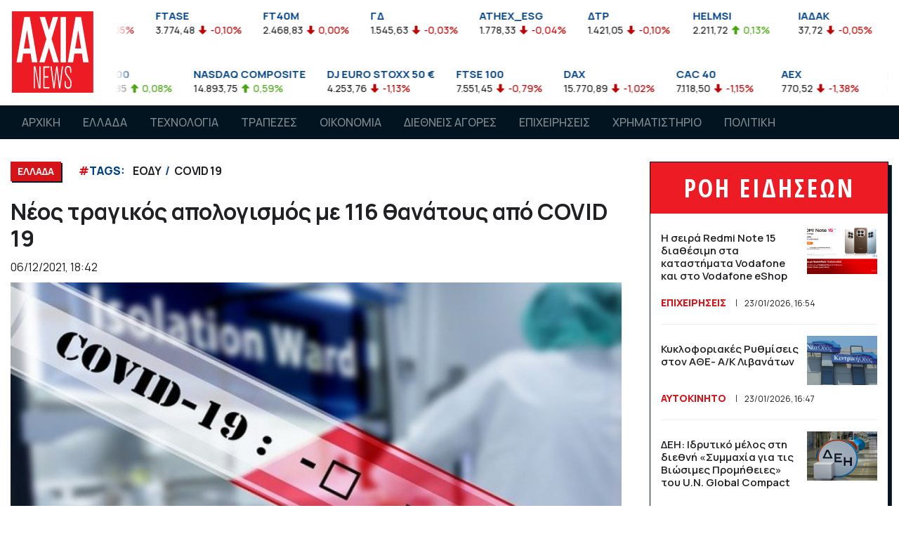

--- FILE ---
content_type: text/html; charset=UTF-8
request_url: https://www.axianews.gr/article/ellada/58938-neos-tragikos-apologismos-me-116-thanatoys-apo-covid-19
body_size: 13441
content:
<!doctype html>
<html lang="el">
<head prefix="og: http://ogp.me/ns#">
<meta charset="utf-8">

<!-- Google tag (gtag.js) -->
<script async src="https://www.googletagmanager.com/gtag/js?id=G-NLB4GM5RXB"></script>
<script>
  window.dataLayer = window.dataLayer || [];
  function gtag(){dataLayer.push(arguments);}
  gtag('js', new Date());

  gtag('config', 'G-NLB4GM5RXB');
  gtag('config', 'UA-118975767-1');
</script>

<meta name="viewport" content="width=device-width, initial-scale=1, shrink-to-fit=no user-scalable=no" />
<meta name="robots" content="all" />
<meta name="development" content="Netstream" />
<meta property="og:locale" content="el_GR" />
<meta property="article:published_time" content="2021-12-06T18:42:00+03:00" />
<meta property="og:image" content="https://www.axianews.gr/photos/c_696px_531px/articles/202112/b085ea_covid_19_4908692_640_1170x630.jpg" />
<meta property="og:image:width" content="696" />
<meta property="og:image:height" content="531" />
<meta property="og:title" content="Νέος τραγικός απολογισμός με 116 θανάτους από COVID 19" />
<meta property="og:site_name" content="Axianews" />
<meta property="og:type" content="article" />
<meta property="og:url" content="https://www.axianews.gr/article/ellada/58938-neos-tragikos-apologismos-me-116-thanatoys-apo-covid-19" />
<meta property="og:description" content="Σε 4.943 τα νέα κρούσματα " />
<meta property="og:tag" content="ΕΟΔΥ" />
<meta property="og:tag" content="COVID 19" />

<title>Νέος τραγικός απολογισμός με 116 θανάτους από COVID 19 - ΕΛΛΑΔΑ - Axianews</title>
<script data-schema="WebPage" type="application/ld+json">{"@context":"http://schema.org","@type":"WebPage","name":"Axianews - ","description":""}</script>
<script data-schema="NewsArticle" type="application/ld+json">{"@context":"http:\/\/schema.org","@type":"NewsArticle","description":"Για πολλοστή φορά – παρά τον χαμηλό αριθμό κρουσμάτων- η Αττική καταγράφει τετραψήφιους αριθμούς μολύνσεων, ενώ σήμερα η Θεσσαλονίκη παραμένει… σε τριψήφιο αριθμό. Συγκεκριμένα, το λεκανοπέδιο «δίνει» 1.386 μολύνσεις, ενώ η συμπρωτεύουσα 708.","image":{"@type":"ImageObject","url":"https:\/\/www.axianews.gr\/photos\/w_1200px\/articles\/202112\/b085ea_covid_19_4908692_640_1170x630.jpg","width":1170,"height":630},"mainEntityOfPage":{"@type":"WebPage","url":"https:\/\/www.axianews.gr\/article\/ellada\/58938-neos-tragikos-apologismos-me-116-thanatoys-apo-covid-19"},"url":"https:\/\/www.axianews.gr\/article\/ellada\/58938-neos-tragikos-apologismos-me-116-thanatoys-apo-covid-19","alternativeHeadline":"Νέος τραγικός απολογισμός με 116 θανάτους από COVID 19","author":{"@type":"Organization","name":"Axianews.gr","url":"https:\/\/www.axianews.gr","logo":{"@type":"ImageObject","url":"https:\/\/www.axianews.gr\/style\/images\/axianews_logo.png","height":40,"width":40}},"keywords":"ΕΟΔΥ , COVID 19","dateCreated":"2021-12-06T18:42:35+03:00","dateModified":"2026-01-24T01:10:25+03:00","datePublished":"2021-12-06T18:42:00+03:00","articleSection":"ΕΛΛΑΔΑ","headline":"Νέος τραγικός απολογισμός με 116 θανάτους από COVID 19","publisher":{"@type":"Organization","name":"Axianews.gr","url":"https:\/\/www.axianews.gr","address":{"@type":"PostalAddress","addressLocality":"","addressRegion":"GR","postalCode":"","streetAddress":"","addressCountry":{"@type":"Country","name":"Greece"}},"contactPoint":{"@type":"ContactPoint","areaServed":"GR","contactType":"custome service","telephone":"+30-210-"},"logo":{"@type":"ImageObject","url":"https:\/\/www.axianews.gr\/style\/images\/axianews_logo.png","height":40,"width":40},"sameAs":["https:\/\/www.facebook.com\/axianews\/"]},"articleBody":"Για πολλοστή φορά – παρά τον χαμηλό αριθμό κρουσμάτων- η Αττική καταγράφει τετραψήφιους αριθμούς μολύνσεων, ενώ σήμερα η Θεσσαλονίκη παραμένει… σε τριψήφιο αριθμό. Συγκεκριμένα, το λεκανοπέδιο «δίνει» 1.386 μολύνσεις, ενώ η συμπρωτεύουσα 708.\r\nΌσον αφορά στην κατανομή των κρουσμάτων στην Αττική, από τα 1.386 κρούσματα του Λεκανοπεδίου, τα 411 καταγράφονται στον Κεντρικό Τομέα Αθηνών.\r\nΤην ίδια στιγμή, εκτός της Θεσσαλονίκης, ακόμα πέντε περιοχές καταγράφουν τριψήφιο αριθμό κρουσμάτων.\r\nΕπίσης, 86 κρούσματα βρίσκονται υπό διερεύνηση.\r\nΟ συνολικός αριθμός των κρουσμάτων ανέρχεται σε 971.148 (ημερήσια μεταβολή +0.5%), εκ των οποίων 50.5% άνδρες.\r\nΜε βάση τα επιβεβαιωμένα κρούσματα των τελευταίων 7 ημερών, 90 θεωρούνται σχετιζόμενα με ταξίδι από το εξωτερικό και 2.698 είναι σχετιζόμενα με ήδη γνωστό κρούσμα.\r\nΗμερήσια εξέλιξη της πανδημίας: \r\nΗ ημερήσια κατανομή των επιβεβαιωμένων κρουσμάτων είναι η ακόλουθη (η γραμμή παριστάνει την συνολική, αθροιστική κατανομή των κρουσμάτων). \r\nΟι νέοι θάνατοι ασθενών με COVID-19 είναι 116, ενώ από την έναρξη της επιδημίας έχουν καταγραφεί συνολικά 18.716 θάνατοι. Το 95.4% είχε υποκείμενο νόσημα ή\/και ηλικία 70 ετών και άνω. \r\nΟ αριθμός των ασθενών που νοσηλεύονται διασωληνωμένοι είναι 714 (60.8% άνδρες). Η διάμεση ηλικία τους είναι 64 έτη. To 79.6% έχει υποκείμενο νόσημα ή\/και ηλικία 70 ετών και άνω. Μεταξύ των ασθενών που νοσηλεύονται διασωληνωμένοι, 571 (79.97%) είναι ανεμβολίαστοι ή μερικώς εμβολιασμένοι και 143 (20.03%) είναι πλήρως εμβολιασμένοι. Από την αρχή της πανδημίας έχουν εξέλθει από τις ΜΕΘ 3.566 ασθενείς.\r\nΟι εισαγωγές νέων ασθενών Covid-19 στα νοσοκομεία της επικράτειας είναι 380 (ημερήσια μεταβολή -11.21%). Ο μέσος όρος εισαγωγών του επταημέρου είναι 434 ασθενείς.\r\nΗ διάμεση ηλικία των κρουσμάτων είναι 38 έτη (εύρος 0.2 έως 106 έτη), ενώ η διάμεση ηλικία των θανόντων είναι 78 έτη (εύρος 0.2 έως 106 έτη).  \r\n"}</script>

<link rel="preload" href="https://www.axianews.gr/style/fontawesome/all.min.css" as="style">
<link href="https://www.axianews.gr/style/fontawesome/all.min.css" rel="stylesheet" type="text/css" defer />
<link href="https://www.axianews.gr/style/bootstrap/bootstrap.min.css" rel="stylesheet" type="text/css" />
<link href="https://www.axianews.gr/style/hamburgers.min.css" rel="stylesheet" type="text/css" />
<link href="https://www.axianews.gr/js/mmenu-js/mmenu.css" rel="stylesheet" type="text/css" />
<link href="https://www.axianews.gr/js/owl.carousel/assets/owl.carousel.min.css" rel="stylesheet" type="text/css" />
<link href="https://www.axianews.gr/js/owl.carousel/assets/owl.theme.default.min.css" rel="stylesheet" type="text/css" />
<link href="https://www.axianews.gr/js/lightGallery/css/lightgallery.min.css" rel="stylesheet" type="text/css" />
<link href="https://www.axianews.gr/js/lightGallery/css/lg-transitions.min.css" rel="stylesheet" type="text/css" />
<link href="https://www.axianews.gr/js/malihu/jquery.mCustomScrollbar.min.css" rel="stylesheet" type="text/css" />
<link href="https://www.axianews.gr/style/style.c019k.css" rel="stylesheet" type="text/css" />

<link rel="apple-touch-icon" sizes="57x57" href="https://www.axianews.gr/style/favicon/apple-icon-57x57.png?1">
<link rel="apple-touch-icon" sizes="60x60" href="https://www.axianews.gr/style/favicon/apple-icon-60x60.png?1">
<link rel="apple-touch-icon" sizes="72x72" href="https://www.axianews.gr/style/favicon/apple-icon-72x72.png?1">
<link rel="apple-touch-icon" sizes="76x76" href="https://www.axianews.gr/style/favicon/apple-icon-76x76.png?1">
<link rel="apple-touch-icon" sizes="114x114" href="https://www.axianews.gr/style/favicon/apple-icon-114x114.png?1">
<link rel="apple-touch-icon" sizes="120x120" href="https://www.axianews.gr/style/favicon/apple-icon-120x120.png?1">
<link rel="apple-touch-icon" sizes="144x144" href="https://www.axianews.gr/style/favicon/apple-icon-144x144.png?1">
<link rel="apple-touch-icon" sizes="152x152" href="https://www.axianews.gr/style/favicon/apple-icon-152x152.png?1">
<link rel="apple-touch-icon" sizes="180x180" href="https://www.axianews.gr/style/favicon/apple-icon-180x180.png?1">
<link rel="icon" type="image/png" sizes="192x192"  href="https://www.axianews.gr/style/favicon/android-icon-192x192.png?1">
<link rel="icon" type="image/png" sizes="32x32" href="https://www.axianews.gr/style/favicon/favicon-32x32.png?1">
<link rel="icon" type="image/png" sizes="96x96" href="https://www.axianews.gr/style/favicon/favicon-96x96.png?1">
<link rel="icon" type="image/png" sizes="16x16" href="https://www.axianews.gr/style/favicon/favicon-16x16.png?1">
<link rel="manifest" href="https://www.axianews.gr/style/favicon/manifest.json">
<meta name="msapplication-TileColor" content="#ffffff">
<meta name="msapplication-TileImage" content="https://www.axianews.gr/style/favicon/ms-icon-144x144.png?1">
<meta name="theme-color" content="#ffffff">
<script type="text/javascript">
var site_path = '';
</script>
<script type="text/javascript" src="https://www.axianews.gr/js/jquery-3.3.1.min.js"></script>
<script type="text/javascript" src="https://www.axianews.gr/js/bootstrap/bootstrap.bundle.min.js"></script>
<script type="text/javascript" src="https://www.axianews.gr/js/owl.carousel/owl.carousel.min.js"></script>
<script type="text/javascript" src="https://www.axianews.gr/js/lazysizes/lazysizes.min.js?1"></script>
<script type="text/javascript" src="https://www.axianews.gr/js/mmenu-js/mmenu.js"></script>
<script type="text/javascript" src="https://www.axianews.gr/js/hc-sticky/hc-sticky.min.js"></script>
<script type="text/javascript" src="https://www.axianews.gr/js/jquery.marquee/jquery.marquee.min.js"></script>
<script type="text/javascript" src="https://www.axianews.gr/js/malihu/jquery.mCustomScrollbar.concat.min.js"></script>
<script type="text/javascript" src="https://www.axianews.gr/js/waypoints/jquery.waypoints.min.js"></script>
<script type="text/javascript" src="https://www.axianews.gr/js/waypoints/shortcuts/infinite.min.js?2"></script>
<script type="text/javascript" src="https://www.axianews.gr/js/jquery.throttle-debounce/jquery.ba-throttle-debounce.min.js"></script>
<script type="text/javascript" src="https://www.axianews.gr/js/js-cookie/js.cookie.min.js"></script>
<script type="text/javascript" src="https://www.axianews.gr/js/URI.js"></script>
<script type="text/javascript" src="https://www.axianews.gr/js/frontend.js?1"></script>

<script async src="//pahtag.tech/c/axianews.gr.js"></script>    

<link rel="canonical" href="https://www.axianews.gr/article/ellada/58938-neos-tragikos-apologismos-me-116-thanatoys-apo-covid-19" />

</head>
	
<body class="">

    
	
	<div id="wrapper">

		<header>
            <div class="top_bar">
                <div class="container">
                    <div class="logo">
                        <a href="/"><img src="https://www.axianews.gr/style/images/logo.svg" alt="Axianews" class="img-fluid" /></a>
                    </div>
                    
                    <style>
.marquee-markets {
	/*visibility:hidden;*/
  	overflow: hidden;
}
</style>
<script>
$(function(){

	$('#stock_markets_ase').bind('beforeStarting', function () {
        //code you want to execute before starting the animations
    }).marquee({
		duration: 15000,
		//gap: 50,
		delayBeforeStart: 0,
		direction: 'left',
		//duplicated: true,
		startVisible: true,
		pauseOnHover: true
	});
	
});
</script>
<div id="stock_markets_ase" class="stock_markets marquee-markets">
    <ul class="d-md-flex justify-content-between">
        <li>
            <h4>FTSEA</h4>
            <span class="datalast">899,47</span> 
            <span class="percentDiff down">-0,04%</span>
            
        </li>
        <li>
            <h4>FTSE</h4>
            <span class="datalast">3.776,27</span> 
            <span class="percentDiff down">-0,05%</span>
            
        </li>
        <li>
            <h4>FTASE</h4>
            <span class="datalast">3.774,48</span> 
            <span class="percentDiff down">-0,10%</span>
            
        </li>
        <li>
            <h4>FT40M</h4>
            <span class="datalast">2.468,83</span> 
            <span class="percentDiff down">0,00%</span>
            
        </li>
        <li>
            <h4>ΓΔ</h4>
            <span class="datalast">1.545,63</span> 
            <span class="percentDiff down">-0,03%</span>
            
        </li>
        <li>
            <h4>ATHEX_ESG</h4>
            <span class="datalast">1.778,33</span> 
            <span class="percentDiff down">-0,04%</span>
            
        </li>
        <li>
            <h4>ΔΤΡ</h4>
            <span class="datalast">1.421,05</span> 
            <span class="percentDiff down">-0,10%</span>
            
        </li>
        <li>
            <h4>HELMSI</h4>
            <span class="datalast">2.211,72</span> 
            <span class="percentDiff up">0,13%</span>
            
        </li>
        <li>
            <h4>ΙΑΔΑΚ</h4>
            <span class="datalast">37,72</span> 
            <span class="percentDiff down">-0,05%</span>
            
        </li>
        <li>
            <h4>MXGRR</h4>
            <span class="datalast">5.986,38</span> 
            <span class="percentDiff down">-0,23%</span>
            
        </li>
        <li>
            <h4>ΣΑΓΔ</h4>
            <span class="datalast">2.924,61</span> 
            <span class="percentDiff down">-0,03%</span>
            
        </li>
        <li>
            <h4>FTSEM</h4>
            <span class="datalast">2.467,04</span> 
            <span class="percentDiff down">-0,07%</span>
            
        </li>
        <li>
            <h4>FT140</h4>
            <span class="datalast">888,83</span> 
            <span class="percentDiff down">-0,07%</span>
            
        </li>
        <li>
            <h4>FTSED</h4>
            <span class="datalast">4.170,20</span> 
            <span class="percentDiff down">-0,06%</span>
            
        </li>
        <li>
            <h4>FTSERE</h4>
            <span class="datalast">4.845,95</span> 
            <span class="percentDiff up">0,10%</span>
            
        </li>
        <li>
            <h4>FTSETT</h4>
            <span class="datalast">5.739,05</span> 
            <span class="percentDiff down">-0,49%</span>
            
        </li>
        <li>
            <h4>FTSEIN</h4>
            <span class="datalast">7.486,55</span> 
            <span class="percentDiff down">-0,08%</span>
            
        </li>
        <li>
            <h4>FTSEEU</h4>
            <span class="datalast">5.159,83</span> 
            <span class="percentDiff up">0,08%</span>
            
        </li>
        <li>
            <h4>FTSECD</h4>
            <span class="datalast">5.230,46</span> 
            <span class="percentDiff down">-0,36%</span>
            
        </li>
        <li>
            <h4>FTSEBM</h4>
            <span class="datalast">5.471,05</span> 
            <span class="percentDiff up">0,83%</span>
            
        </li>
        <li>
            <h4>FTSECS</h4>
            <span class="datalast">6.911,60</span> 
            <span class="percentDiff up">0,53%</span>
            
        </li>
        <li>
            <h4>AEM</h4>
            <span class="datalast">4,59</span> 
            <span class="percentDiff down">-0,14%</span>
            
        </li>
        <li>
            <h4>ΑΤΤ</h4>
            <span class="datalast">0,76</span> 
            <span class="percentDiff down">-0,53%</span>
            
        </li>
        <li>
            <h4>ACAG</h4>
            <span class="datalast">6,00</span> 
            <span class="percentDiff down">-0,33%</span>
            
        </li>
        <li>
            <h4>ΑΣΚΟ</h4>
            <span class="datalast">3,28</span> 
            <span class="percentDiff up">0,31%</span>
            
        </li>
        <li>
            <h4>ΑΛΦΑ</h4>
            <span class="datalast">1,82</span> 
            <span class="percentDiff up">0,33%</span>
            
        </li>
        <li>
            <h4>ΑΒΑΞ</h4>
            <span class="datalast">1,99</span> 
            <span class="percentDiff down">-0,20%</span>
            
        </li>
        <li>
            <h4>ΑΤΕΚ</h4>
            <span class="datalast">1,12</span> 
            <span class="percentDiff up">8,74%</span>
            
        </li>
        <li>
            <h4>ΑΡΑΙΓ</h4>
            <span class="datalast">10,87</span> 
            <span class="percentDiff up">0,83%</span>
            
        </li>
        <li>
            <h4>ΑΝΔΡΟ</h4>
            <span class="datalast">6,46</span> 
            <span class="percentDiff down">-0,62%</span>
            
        </li>
        <li>
            <h4>ΑΣΤΑΚ</h4>
            <span class="datalast">7,12</span> 
            <span class="percentDiff down">-2,47%</span>
            
        </li>
        <li>
            <h4>ΑΚΡΙΤ</h4>
            <span class="datalast">0,73</span> 
            <span class="percentDiff down">-3,95%</span>
            
        </li>
        <li>
            <h4>ΑΔΜΗΕ</h4>
            <span class="datalast">2,67</span> 
            <span class="percentDiff up">0,38%</span>
            
        </li>
        <li>
            <h4>ΑΤΡΑΣΤ</h4>
            <span class="datalast">8,76</span> 
            <span class="percentDiff ">0,00%</span>
            
        </li>
        <li>
            <h4>ΑΤΤΙΚΑ</h4>
            <span class="datalast">2,44</span> 
            <span class="percentDiff up">0,41%</span>
            
        </li>
        <li>
            <h4>ΒΙΟ</h4>
            <span class="datalast">6,07</span> 
            <span class="percentDiff up">0,17%</span>
            
        </li>
        <li>
            <h4>ΒΙΟΣΚ</h4>
            <span class="datalast">1,50</span> 
            <span class="percentDiff down">-0,99%</span>
            
        </li>
        <li>
            <h4>BOCHGR</h4>
            <span class="datalast">5,06</span> 
            <span class="percentDiff ">0,00%</span>
            
        </li>
        <li>
            <h4>ΓΕΚΤΕΡΝΑ</h4>
            <span class="datalast">18,40</span> 
            <span class="percentDiff down">-0,33%</span>
            
        </li>
        <li>
            <h4>ΔΕΗ</h4>
            <span class="datalast">13,17</span> 
            <span class="percentDiff down">-0,08%</span>
            
        </li>
        <li>
            <h4>ΔΑΑ</h4>
            <span class="datalast">8,53</span> 
            <span class="percentDiff up">0,35%</span>
            
        </li>
        <li>
            <h4>ΔΡΟΜΕ</h4>
            <span class="datalast">0,34</span> 
            <span class="percentDiff up">2,42%</span>
            
        </li>
        <li>
            <h4>EVR</h4>
            <span class="datalast">1,49</span> 
            <span class="percentDiff up">0,68%</span>
            
        </li>
        <li>
            <h4>ΕΤΕ</h4>
            <span class="datalast">8,35</span> 
            <span class="percentDiff down">-0,45%</span>
            
        </li>
        <li>
            <h4>ΕΕΕ</h4>
            <span class="datalast">33,56</span> 
            <span class="percentDiff up">0,66%</span>
            
        </li>
        <li>
            <h4>ΕΛΛ</h4>
            <span class="datalast">14,40</span> 
            <span class="percentDiff down">-0,35%</span>
            
        </li>
        <li>
            <h4>ΕΛΠΕ</h4>
            <span class="datalast">7,45</span> 
            <span class="percentDiff up">0,27%</span>
            
        </li>
        <li>
            <h4>ΕΛΙΝ</h4>
            <span class="datalast">2,21</span> 
            <span class="percentDiff ">0,00%</span>
            
        </li>
        <li>
            <h4>ΕΛΧΑ</h4>
            <span class="datalast">2,13</span> 
            <span class="percentDiff up">1,43%</span>
            
        </li>
        <li>
            <h4>ΕΧΑΕ</h4>
            <span class="datalast">4,99</span> 
            <span class="percentDiff up">0,30%</span>
            
        </li>
        <li>
            <h4>ΕΥΡΩΒ</h4>
            <span class="datalast">2,43</span> 
            <span class="percentDiff down">-0,04%</span>
            
        </li>
        <li>
            <h4>ΕΥΔΑΠ</h4>
            <span class="datalast">5,89</span> 
            <span class="percentDiff down">-0,84%</span>
            
        </li>
        <li>
            <h4>ΕΒΡΟΦ</h4>
            <span class="datalast">1,94</span> 
            <span class="percentDiff up">2,37%</span>
            
        </li>
        <li>
            <h4>ΕΚΤΕΡ</h4>
            <span class="datalast">1,78</span> 
            <span class="percentDiff ">0,00%</span>
            
        </li>
        <li>
            <h4>ΕΛΛΑΚΤΩΡ</h4>
            <span class="datalast">2,26</span> 
            <span class="percentDiff up">0,44%</span>
            
        </li>
        <li>
            <h4>ΙΑΤΡ</h4>
            <span class="datalast">1,90</span> 
            <span class="percentDiff down">-0,26%</span>
            
        </li>
        <li>
            <h4>ΙΝΤΕΚ</h4>
            <span class="datalast">6,00</span> 
            <span class="percentDiff down">-0,33%</span>
            
        </li>
        <li>
            <h4>ΙΝΚΑΤ</h4>
            <span class="datalast">5,16</span> 
            <span class="percentDiff down">-0,58%</span>
            
        </li>
        <li>
            <h4>ΙΚΤΙΝ</h4>
            <span class="datalast">0,35</span> 
            <span class="percentDiff down">-1,43%</span>
            
        </li>
        <li>
            <h4>ΚΟΥΕΣ</h4>
            <span class="datalast">6,15</span> 
            <span class="percentDiff down">-0,65%</span>
            
        </li>
        <li>
            <h4>ΚΟΥΑΛ</h4>
            <span class="datalast">1,39</span> 
            <span class="percentDiff down">-0,71%</span>
            
        </li>
        <li>
            <h4>CENER</h4>
            <span class="datalast">9,43</span> 
            <span class="percentDiff up">0,43%</span>
            
        </li>
        <li>
            <h4>ΛΑΒΙ</h4>
            <span class="datalast">0,87</span> 
            <span class="percentDiff up">0,12%</span>
            
        </li>
        <li>
            <h4>ΛΟΥΛΗ</h4>
            <span class="datalast">3,20</span> 
            <span class="percentDiff up">3,23%</span>
            
        </li>
        <li>
            <h4>ΛΟΓΟΣ</h4>
            <span class="datalast">1,58</span> 
            <span class="percentDiff down">-1,25%</span>
            
        </li>
        <li>
            <h4>ΛΑΜΔΑ</h4>
            <span class="datalast">6,99</span> 
            <span class="percentDiff ">0,00%</span>
            
        </li>
        <li>
            <h4>ΜΟΗ</h4>
            <span class="datalast">21,54</span> 
            <span class="percentDiff up">0,94%</span>
            
        </li>
        <li>
            <h4>ΜΠΕΛΑ</h4>
            <span class="datalast">25,78</span> 
            <span class="percentDiff up">0,31%</span>
            
        </li>
        <li>
            <h4>ΜΠΡΙΚ</h4>
            <span class="datalast">2,24</span> 
            <span class="percentDiff up">0,45%</span>
            
        </li>
        <li>
            <h4>ΜΥΤΙΛ</h4>
            <span class="datalast">34,58</span> 
            <span class="percentDiff down">-0,06%</span>
            
        </li>
        <li>
            <h4>NOVAL</h4>
            <span class="datalast">2,48</span> 
            <span class="percentDiff up">0,20%</span>
            
        </li>
        <li>
            <h4>ΟΛΘ</h4>
            <span class="datalast">27,20</span> 
            <span class="percentDiff ">0,00%</span>
            
        </li>
        <li>
            <h4>ΟΤΕ</h4>
            <span class="datalast">14,74</span> 
            <span class="percentDiff down">-0,81%</span>
            
        </li>
        <li>
            <h4>ΟΠΑΠ</h4>
            <span class="datalast">16,57</span> 
            <span class="percentDiff down">-1,37%</span>
            
        </li>
        <li>
            <h4>ΟΡΙΛΙΝΑ</h4>
            <span class="datalast">0,79</span> 
            <span class="percentDiff down">-0,63%</span>
            
        </li>
        <li>
            <h4>ΠΑΙΡ</h4>
            <span class="datalast">1,02</span> 
            <span class="percentDiff up">0,49%</span>
            
        </li>
        <li>
            <h4>ΠΕΙΡ</h4>
            <span class="datalast">4,43</span> 
            <span class="percentDiff down">-0,45%</span>
            
        </li>
        <li>
            <h4>ΠΕΤΡΟ</h4>
            <span class="datalast">8,20</span> 
            <span class="percentDiff ">0,00%</span>
            
        </li>
        <li>
            <h4>ΠΡΕΜΙΑ</h4>
            <span class="datalast">1,27</span> 
            <span class="percentDiff up">0,79%</span>
            
        </li>
        <li>
            <h4>ΡΕΒΟΙΛ</h4>
            <span class="datalast">1,69</span> 
            <span class="percentDiff ">0,00%</span>
            
        </li>
        <li>
            <h4>ΣΑΡ</h4>
            <span class="datalast">11,46</span> 
            <span class="percentDiff up">0,53%</span>
            
        </li>
        <li>
            <h4>TITC</h4>
            <span class="datalast">43,55</span> 
            <span class="percentDiff down">-0,23%</span>
            
        </li>
        <li>
            <h4>ΤΕΝΕΡΓ</h4>
            <span class="datalast">20,00</span> 
            <span class="percentDiff ">0,00%</span>
            
        </li>
        <li>
            <h4>ΤΡΑΣΤΟΡ</h4>
            <span class="datalast">1,29</span> 
            <span class="percentDiff down">-0,77%</span>
            
        </li>
        <li>
            <h4>ΤΡΕΣΤΑΤΕΣ</h4>
            <span class="datalast">1,68</span> 
            <span class="percentDiff up">0,24%</span>
            
        </li>
        <li>
            <h4>ΦΡΛΚ</h4>
            <span class="datalast">4,11</span> 
            <span class="percentDiff up">0,74%</span>
            
        </li>
    </ul>
</div><!-- /.stock_markets -->

<style>
.marquee-markets {
	/*visibility:hidden;*/
  	overflow: hidden;
}


</style>
<script>
$(function(){

	$('#stock_markets_global').bind('beforeStarting', function () {
        //code you want to execute before starting the animations
    }).marquee({
		duration: 15000,
		//gap: 50,
		delayBeforeStart: 0,
		direction: 'left',
		//duplicated: true,
		startVisible: true,
		pauseOnHover: true
	});
	
});
</script>
<div id="stock_markets_global" class="stock_markets marquee-markets">
    <ul class="d-md-flex justify-content-between">
        <li>
            <h4>DOW JONES INDUS. AVG</h4>
            <span class="datalast">35.911,81</span> 
            <span class="percentDiff down">-0,56%</span>
            
        </li>
        <li>
            <h4>S&P 500</h4>
            <span class="datalast">4.662,85</span> 
            <span class="percentDiff up">0,08%</span>
            
        </li>
        <li>
            <h4>NASDAQ COMPOSITE</h4>
            <span class="datalast">14.893,75</span> 
            <span class="percentDiff up">0,59%</span>
            
        </li>
        <li>
            <h4>DJ EURO STOXX 50 €</h4>
            <span class="datalast">4.253,76</span> 
            <span class="percentDiff down">-1,13%</span>
            
        </li>
        <li>
            <h4>FTSE 100</h4>
            <span class="datalast">7.551,45</span> 
            <span class="percentDiff down">-0,79%</span>
            
        </li>
        <li>
            <h4>DAX</h4>
            <span class="datalast">15.770,89</span> 
            <span class="percentDiff down">-1,02%</span>
            
        </li>
        <li>
            <h4>CAC 40</h4>
            <span class="datalast">7.118,50</span> 
            <span class="percentDiff down">-1,15%</span>
            
        </li>
        <li>
            <h4>AEX</h4>
            <span class="datalast">770,52</span> 
            <span class="percentDiff down">-1,38%</span>
            
        </li>
        <li>
            <h4>IBEX 35</h4>
            <span class="datalast">8.783,40</span> 
            <span class="percentDiff down">-0,63%</span>
            
        </li>
        <li>
            <h4>ATX</h4>
            <span class="datalast">4.007,68</span> 
            <span class="percentDiff down">-0,57%</span>
            
        </li>
        <li>
            <h4>NIKKEI 225</h4>
            <span class="datalast">28.257,25</span> 
            <span class="percentDiff down">-0,27%</span>
            
        </li>
        <li>
            <h4>HANG SENG</h4>
            <span class="datalast">24.112,78</span> 
            <span class="percentDiff down">-0,44%</span>
            
        </li>
        <li>
            <h4>STRAITS TIMES</h4>
            <span class="datalast">3.279,96</span> 
            <span class="percentDiff down">-0,24%</span>
            
        </li>
        <li>
            <h4>MOEX</h4>
            <span class="datalast">3.482,62</span> 
            <span class="percentDiff down">-2,18%</span>
            
        </li>
        <li>
            <h4>SHANGHAI SE COMPOSITE</h4>
            <span class="datalast">3.569,91</span> 
            <span class="percentDiff up">0,80%</span>
            
        </li>
        <li>
            <h4>BSE SENSEX 30</h4>
            <span class="datalast">61.291,95</span> 
            <span class="percentDiff down">-0,03%</span>
            
        </li>
        <li>
            <h4>KOSPI</h4>
            <span class="datalast">2.864,24</span> 
            <span class="percentDiff down">-0,90%</span>
            
        </li>
        <li>
            <h4>MERVAL</h4>
            <span class="datalast">85.038,79</span> 
            <span class="percentDiff down">-0,52%</span>
            
        </li>
        <li>
            <h4>BOVESPA</h4>
            <span class="datalast">106.373,90</span> 
            <span class="percentDiff down">-0,52%</span>
            
        </li>
        <li>
            <h4>EUR/USD</h4>
            <span class="datalast">1,14</span> 
            
        </li>
        <li>
            <h4>ΠΕΤΡΕΛΑΙΟ NYMEX</h4>
            <span class="datalast">85,12</span> 
            <span class="percentDiff up">1,55%</span>
            
        </li>
        <li>
            <h4>ΧΡΥΣΟΣ</h4>
            <span class="datalast">1.812,56</span> 
            <span class="percentDiff down">-0,37%</span>
            
        </li>
        <li>
            <h4>10ετες ΟΜΟΛΟΓΟ ΕΛΛΗΝΙΚΟΥ ΔΗΜΟΣΙΟΥ</h4>
            <span class="datalast">92,55</span> 
            <span class="percentDiff up">1,57%</span>
            
        </li>
    </ul>
</div><!-- /.stock_markets -->





                    
                </div><!-- /.container -->
            </div><!-- /.top_bar -->                
            <style>
.mm-menu {
	--mm-color-background:#02141f;
}
.mm-listitem {
	--mm-color-text:#fff;
	line-height:24px;
	font-size:18px;
    font-weight: 600;
}
.mm-listitem:hover,
.mm-listitem_selected {
	background-color:#d61319;
	--mm-color-text:#fff;
}
.mm-listitem:hover .mm-btn_next:after, .mm-listitem:hover .mm-btn_prev:before {
	--mm-color-button:#fff;
}
.mm-listitem span.icon {
	width:40px;
	float:left;
}
.mm-navbar {
	--mm-color-background:#F5F5F5;
	--mm-color-text-dimmed:#d61319;
}
.mm-navbar .mm-navbar__title {
	font-size: 18px;
	font-weight: 600;
	line-height: 22px;
    text-overflow: ellipsis;
    width: calc(100% - 92px);
}
.mm-navbars_top {
    display: none;
}
.mm-navbars_top .mm-navbar a {
    margin-left:0;
}
.mm-navbar a {
    margin-left: 15px;
}
</style>
<script>
var mm_menu, mm_api; 
$(function(){
	
	mm_menu = new Mmenu('#mobile-menu', {
	   "extensions": [
		  "pagedim-black"
	   ],
	   "navbar": {
			"title": "MENU"
	   },
	   "navbars": [
			{
				"position": "top",
				"content": [
					"prev",
					"title"
				]
			},
			{
				"position": "bottom",
				"content": [
					"<a class='fab fa-facebook-f fa-2x' href='https://www.facebook.com/axianews/' target='_blank'></a>",
                    //"<a class='fab fa-twitter fa-2x' href='#' target='_blank'></a>",
                    //"<a class='fab fa-instagram fa-2x' href='#' target='_blank'></a>",
					//"<a class='fab fa-youtube fa-2x' href='#' target='_blank'></a>"
				]
			}
	   ],
	   "initPanel":function(){
		  
		}
	});
	mm_api = mm_menu.API;

	
	mm_api.bind('close:before', function() {
		$('#mm_menu.hamburger').removeClass('is-active');
	});
	mm_api.bind('open:before', function() {
		$('#mm_menu.hamburger').addClass('is-active');
	});	
	
		
    $(document).on('click touchstart', '#mm_menu', function(e){
		e.preventDefault();
		if(!$('#mobile-menu').hasClass('mm-menu_opened')){
			mm_api.open();
		}
    });

});
</script>


<div style="display:none">
    <nav id="mobile-menu">
        <ul>
            <li><a href="">ΑΡΧΙΚΗ</a></li>
            <li><a href="https://www.axianews.gr/article/ellada">ΕΛΛΑΔΑ</a></li>
            <li><a href="https://www.axianews.gr/article/texnologia">ΤΕΧΝΟΛΟΓΙΑ</a></li>
            <li><a href="https://www.axianews.gr/article/trapezes">ΤΡΑΠΕΖΕΣ</a></li>
            <li><a href="https://www.axianews.gr/article/oikonomia">ΟΙΚΟΝΟΜΙΑ</a></li>
            <li><a href="https://www.axianews.gr/article/diethnhs-agores">ΔΙΕΘΝΕΙΣ ΑΓΟΡΕΣ</a></li>
            <li><a href="https://www.axianews.gr/article/epixiriseis">ΕΠΙΧΕΙΡΗΣΕΙΣ</a></li>
            <li><a href="https://www.axianews.gr/article/xrhmatisthrio">ΧΡΗΜΑΤΙΣΤΗΡΙΟ</a></li>
            <li><a href="https://www.axianews.gr/article/politikh">ΠΟΛΙΤΙΚΗ</a></li>
        </ul>
    </nav>
</div>
            <div id="main_navigation">
                <div class="container">
                
                <nav class="navbar navbar-expand-lg navbar-dark">
                    <div class="mmenu_btn d-lg-none d-inline-block">
                        <button id="mm_menu" class="hamburger hamburger--squeeze" type="button">
                            <span class="hamburger-box">
                                <span class="hamburger-inner"></span>
                            </span><!-- /.hamburger-box -->
                        </button><!-- /.hamburger -->
                    </div><!-- /.mmenu_btn -->
                    
                                        
                    <div class="collapse navbar-collapse" id="main_navbar">
                        <ul class="navbar-nav mr-auto">
                            <li class="nav-item"><a class="nav-link" href="/">ΑΡΧΙΚΗ</a></li>
                                                        <li class="nav-item"><a class="nav-link" href="https://www.axianews.gr/article/ellada">ΕΛΛΑΔΑ</a></li>
                                                        <li class="nav-item"><a class="nav-link" href="https://www.axianews.gr/article/texnologia">ΤΕΧΝΟΛΟΓΙΑ</a></li>
                                                        <li class="nav-item"><a class="nav-link" href="https://www.axianews.gr/article/trapezes">ΤΡΑΠΕΖΕΣ</a></li>
                                                        <li class="nav-item"><a class="nav-link" href="https://www.axianews.gr/article/oikonomia">ΟΙΚΟΝΟΜΙΑ</a></li>
                                                        <li class="nav-item"><a class="nav-link" href="https://www.axianews.gr/article/diethnhs-agores">ΔΙΕΘΝΕΙΣ ΑΓΟΡΕΣ</a></li>
                                                        <li class="nav-item"><a class="nav-link" href="https://www.axianews.gr/article/epixiriseis">ΕΠΙΧΕΙΡΗΣΕΙΣ</a></li>
                                                        <li class="nav-item"><a class="nav-link" href="https://www.axianews.gr/article/xrhmatisthrio">ΧΡΗΜΑΤΙΣΤΗΡΙΟ</a></li>
                                                        <li class="nav-item"><a class="nav-link" href="https://www.axianews.gr/article/politikh">ΠΟΛΙΤΙΚΗ</a></li>
                            
                        </ul>
                                            </div>
                </nav>
                
                    
                </div><!-- /.container -->
            </div>
            
		</header>

		<main>
			<section class="article_page">
	
<script>
var MODULE = 'articles';
var waypoints_bind;
var mywaypoint_up = [], mywaypoint_down = [];
var active_article = '58938';


$(function(){
	waypoints_refresh = function(){
		
		for (var id in mywaypoint_down){
			mywaypoint_down[id].context.refresh();
			mywaypoint_up[id].context.refresh();
		}
		
		
	};
	
	waypoints_bind = function(id){
		if(!id){ return; }
		mywaypoint_down[id] = new Waypoint({
			element: $('#article_section_'+id)[0],
			handler: function(direction) {
				 if (direction == 'down' && (active_article != $(this.element).data('id')) ) {
					 //console.log($(this.element).data('id'));
					 					 					 					 history.replaceState(null,null, $(this.element).data('url'));
					 $(document).attr("title", $(this.element).data('title'));
					 					 
										gtag('event', 'Read more', {
					  'event_label': 'Scroll',
					  'event_category': 'Scroll to next article',
					  'non_interaction': true
					});
					
					 				}
			},
		 	offset: '70%'
		});

		mywaypoint_up[id] = new Waypoint({
			element: $('#article_section_'+id)[0],
			handler: function(direction) {
				 if (direction == 'up') {
					 					 history.replaceState(null,null, $(this.element).data('url'));
					 $(document).attr("title", $(this.element).data('title'));
					 										gtag('event', 'Read more', {
					  'event_label': 'Scroll',
					  'event_category': 'Scroll to next article',
					  'non_interaction': true
					});
										 				}
			},
		 	offset: 'bottom-in-view'
		});
		
		////// injected banners /////
		fix_baners();
		fix_article();
		fix_article_galleries();
		fix_glomex();
		fix_TikTok();
		
	}
		
	waypoints_bind(58938);


		infinite = new Waypoint.Infinite({
	  element: $('#infinite-articles')[0],
	  items: '.art_section',
	  offset: function () {
		return this.context.innerHeight() - this.adapter.outerHeight() + 100
	  },
	  loadingClass: 'infinite-loading',
	  more: '.infinite-more-link',
	  onBeforePageLoad: function(){
		  $('#article_loader_spinner').show();
	  },
		onAfterPageLoad: function(){
			$('#article_loader_spinner').hide();
			var items = this.element.lastElementChild;
			
			waypoints_bind($(items).data('id'));
			waypoints_refresh();
						
						gtag('config', 'G-NLB4GM5RXB', {
				'page_path': $(this.element).data('url-analytics'),
				'page_title': $(items).data('title')
			});
						
			////// injected banners /////
			fix_baners();
			fix_article_galleries();
			fix_glomex();
			fix_TikTok();
		}
	  
	});

	
});
</script>
	<div class="container" id="infinite-articles">
        <div id="article_section_58938" 
        	 class="article art_section d-lg-flex "
    	   	 data-title="Νέος τραγικός απολογισμός με 116 θανάτους από COVID 19 - ΕΛΛΑΔΑ - Axianews" 
             data-url="https://www.axianews.gr/article/ellada/58938-neos-tragikos-apologismos-me-116-thanatoys-apo-covid-19" 
             data-url-analytics="article/ellada/58938-neos-tragikos-apologismos-me-116-thanatoys-apo-covid-19" 
             data-id="58938"  
      	 >
            <div class="main-content">
                <article>
                    <div class="mb-4">
                        <a href="https://www.axianews.gr/article/ellada"><span class="main_category">ΕΛΛΑΔΑ</span></a>
                                                <span class="tags">
                            <h6><span>#</span>TAGS:</h6>
							                            <a href="/tag/eody">ΕΟΔΥ</a>
							                            <a href="/tag/covid-19">COVID 19</a>
							                        </span>
                                            </div>
                    <h1>Νέος τραγικός απολογισμός με 116 θανάτους από COVID 19</h1>
                    <div class="meta">
						                        <span class="datetime">06/12/2021, 18:42</span>
                                            </div>
                    
                                            <div class="main_photo">
	                    	<figure><img src="https://www.axianews.gr/photos/w_800px/articles/202112/b085ea_covid_19_4908692_640_1170x630.jpg" alt="Νέος τραγικός απολογισμός με 116 θανάτους από COVID 19" class="img-fluid" /></figure>
                        </div><!-- /.main_photo -->
                                            
					<div class="subtitle"><p>Σε 4.943 ανέρχονται τα νέα κρούσματα κορωνοϊού στην Ελλάδα το τελευταίο 24ωρο, σύμφωνα με τα στοιχεία που ανακοίνωσε ο ΕΟΔΥ. Κατά το ίδιο διάστημα, κατεγράφησαν 116 θάνατοι, με τον αριθμό των νεκρών από την εμφάνιση της πανδημίας να φτάνει τους 18.716. Επίσης, σε 714 ανέρχονται οι διασωληνωμένοι ασθενείς στις Μονάδες Εντατικής Θεραπείας.</p></div>                    
                    <div class="main-text">
<p>Για πολλοστή φορά – παρά τον χαμηλό αριθμό κρουσμάτων- η Αττική καταγράφει τετραψήφιους αριθμούς μολύνσεων, ενώ σήμερα η Θεσσαλονίκη παραμένει… σε τριψήφιο αριθμό. Συγκεκριμένα, το λεκανοπέδιο «δίνει» 1.386 μολύνσεις, ενώ η συμπρωτεύουσα 708.</p><p>Όσον αφορά στην κατανομή των κρουσμάτων στην Αττική, από τα 1.386 κρούσματα του Λεκανοπεδίου, τα 411 καταγράφονται στον Κεντρικό Τομέα Αθηνών.</p><p>Την ίδια στιγμή, εκτός της Θεσσαλονίκης, ακόμα πέντε περιοχές καταγράφουν τριψήφιο αριθμό κρουσμάτων.</p><p>Επίσης, 86 κρούσματα βρίσκονται υπό διερεύνηση.</p><p>Ο συνολικός αριθμός των κρουσμάτων ανέρχεται σε 971.148 (ημερήσια μεταβολή +0.5%), εκ των οποίων 50.5% άνδρες.</p><p>Με βάση τα επιβεβαιωμένα κρούσματα των τελευταίων 7 ημερών, 90 θεωρούνται σχετιζόμενα με ταξίδι από το εξωτερικό και 2.698 είναι σχετιζόμενα με ήδη γνωστό κρούσμα.</p><p><strong>Ημερήσια εξέλιξη της πανδημίας:</strong> </p><p>Η ημερήσια κατανομή των επιβεβαιωμένων κρουσμάτων είναι η ακόλουθη (η γραμμή παριστάνει την συνολική, αθροιστική κατανομή των κρουσμάτων). </p><p>Οι νέοι θάνατοι ασθενών με COVID-19 είναι 116, ενώ από την έναρξη της επιδημίας έχουν καταγραφεί συνολικά 18.716 θάνατοι. Το 95.4% είχε υποκείμενο νόσημα ή/και ηλικία 70 ετών και άνω. </p><p>Ο αριθμός των ασθενών που νοσηλεύονται διασωληνωμένοι είναι 714 (60.8% άνδρες). Η διάμεση ηλικία τους είναι 64 έτη. To 79.6% έχει υποκείμενο νόσημα ή/και ηλικία 70 ετών και άνω. Μεταξύ των ασθενών που νοσηλεύονται διασωληνωμένοι, 571 (79.97%) είναι ανεμβολίαστοι ή μερικώς εμβολιασμένοι και 143 (20.03%) είναι πλήρως εμβολιασμένοι. Από την αρχή της πανδημίας έχουν εξέλθει από τις ΜΕΘ 3.566 ασθενείς.</p><p>Οι εισαγωγές νέων ασθενών Covid-19 στα νοσοκομεία της επικράτειας είναι 380 (ημερήσια μεταβολή -11.21%). Ο μέσος όρος εισαγωγών του επταημέρου είναι 434 ασθενείς.</p><p>Η διάμεση ηλικία των κρουσμάτων είναι 38 έτη (εύρος 0.2 έως 106 έτη), ενώ η διάμεση ηλικία των θανόντων είναι 78 έτη (εύρος 0.2 έως 106 έτη).  </p>
                    </div><!-- /.main-text -->
                         
                        
                                                <div class="clearfix"></div>
                            
    
                                                
                         
                        <input type="hidden" class="infinite-more-link" data-next="aHR0cHM6Ly93d3cuYXhpYW5ld3MuZ3IvYXJ0aWNsZS9lbGxhZGEvNTg5MzMtcGFyYWl0aHRoaGtlLW8tYW50aXByb2Vkcm9zLXRveS1zdGUtcC1leXN0cmF0aW95P21vcmVfcmVsYXRlZD01ODkxMi01ODkwNy01ODg5Ny01ODg5NA==">
                                        
                </article>
            </div><!-- /.main-content -->
        <div class="side-content">
	<div class="timeline">
        <h3>ΡΟΗ ΕΙΔΗΣΕΩΝ</h3>
        <ul class="mScrollbarList">
            <li>
                <article>
                    <div class="clearfix">
                    <figure>
                        <a href="https://www.axianews.gr/article/epixiriseis/68923-h-seira-redmi-note-15-diathesimh-sta-katasthmata-vodafone-kai-sto-vodafone-eshop"><img src="https://www.axianews.gr/style/images/lazy.png" data-src="https://www.axianews.gr/photos/c_640px_480px/articles/202601/vodafone_redminote15.jpg" alt="Η σειρά Redmi Note 15 διαθέσιμη στα καταστήματα Vodafone και στο Vodafone eShop"  class="img-fluid lazyload"/></a>
                    </figure>
                    <h2><a href="https://www.axianews.gr/article/epixiriseis/68923-h-seira-redmi-note-15-diathesimh-sta-katasthmata-vodafone-kai-sto-vodafone-eshop">Η σειρά Redmi Note 15 διαθέσιμη στα καταστήματα Vodafone και στο Vodafone eShop</a></h2>
                    </div>
                    <div class="meta mt-2 clearfix">
                        <span class="category"><a href="https://www.axianews.gr/article/epixiriseis">ΕΠΙΧΕΙΡΗΣΕΙΣ</a></span>
                        <span class="datetime ">23/01/2026, 16:54</span>                    </div><!-- /.meta -->
                </article>
            </li>
            <li>
                <article>
                    <div class="clearfix">
                    <figure>
                        <a href="https://www.axianews.gr/article/cars/68922-kykloforiakes-rythmiseis-ston-athe-a-k-libanatwn"><img src="https://www.axianews.gr/style/images/lazy.png" data-src="https://www.axianews.gr/photos/c_640px_480px/articles/202601/neaodos_980x506_2_696x359.jpg" alt="Κυκλοφοριακές Ρυθμίσεις στον ΑΘΕ- Α/Κ Λιβανάτων"  class="img-fluid lazyload"/></a>
                    </figure>
                    <h2><a href="https://www.axianews.gr/article/cars/68922-kykloforiakes-rythmiseis-ston-athe-a-k-libanatwn">Κυκλοφοριακές Ρυθμίσεις στον ΑΘΕ- Α/Κ Λιβανάτων</a></h2>
                    </div>
                    <div class="meta mt-2 clearfix">
                        <span class="category"><a href="https://www.axianews.gr/article/cars">ΑΥΤΟΚΙΝΗΤΟ</a></span>
                        <span class="datetime ">23/01/2026, 16:47</span>                    </div><!-- /.meta -->
                </article>
            </li>
            <li>
                <article>
                    <div class="clearfix">
                    <figure>
                        <a href="https://www.axianews.gr/article/epixiriseis/68921-deh-idrytiko-melos-sth-diethnh-symmaxia-gia-tis-biwsimes-promhtheies-toy-u-n-global-compact"><img src="https://www.axianews.gr/style/images/lazy.png" data-src="https://www.axianews.gr/photos/c_640px_480px/articles/202601/deh.jpg" alt="ΔΕΗ: Ιδρυτικό μέλος στη διεθνή «Συμμαχία για τις Βιώσιμες Προμήθειες» του U.N. Global Compact"  class="img-fluid lazyload"/></a>
                    </figure>
                    <h2><a href="https://www.axianews.gr/article/epixiriseis/68921-deh-idrytiko-melos-sth-diethnh-symmaxia-gia-tis-biwsimes-promhtheies-toy-u-n-global-compact">ΔΕΗ: Ιδρυτικό μέλος στη διεθνή «Συμμαχία για τις Βιώσιμες Προμήθειες» του U.N. Global Compact</a></h2>
                    </div>
                    <div class="meta mt-2 clearfix">
                        <span class="category"><a href="https://www.axianews.gr/article/epixiriseis">ΕΠΙΧΕΙΡΗΣΕΙΣ</a></span>
                        <span class="datetime ">23/01/2026, 14:41</span>                    </div><!-- /.meta -->
                </article>
            </li>
            <li>
                <article>
                    <div class="clearfix">
                    <figure>
                        <a href="https://www.axianews.gr/article/texnologia/68919-ethnikh-arxh-kybernoasfaleias-strathgikh-symmetoxh-sto-european-security-program-ths-microsoft"><img src="https://www.axianews.gr/style/images/lazy.png" data-src="https://www.axianews.gr/photos/c_640px_480px/articles/202601/microsoft.jpg" alt="Εθνική Αρχή Κυβερνοασφάλειας: Στρατηγική συμμετοχή στο European Security Program της Microsoft"  class="img-fluid lazyload"/></a>
                    </figure>
                    <h2><a href="https://www.axianews.gr/article/texnologia/68919-ethnikh-arxh-kybernoasfaleias-strathgikh-symmetoxh-sto-european-security-program-ths-microsoft">Εθνική Αρχή Κυβερνοασφάλειας: Στρατηγική συμμετοχή στο European Security Program της Microsoft</a></h2>
                    </div>
                    <div class="meta mt-2 clearfix">
                        <span class="category"><a href="https://www.axianews.gr/article/texnologia">ΤΕΧΝΟΛΟΓΙΑ</a></span>
                        <span class="datetime ">22/01/2026, 18:43</span>                    </div><!-- /.meta -->
                </article>
            </li>
            <li>
                <article>
                    <div class="clearfix">
                    <figure>
                        <a href="https://www.axianews.gr/article/epixiriseis/68920-h-etad-eisferei-to-dikaiwma-epifaneias-epi-toy-akinhtoy-kthma-dhlaberh-sth-north-star-entertainment"><img src="https://www.axianews.gr/style/images/lazy.png" data-src="https://www.axianews.gr/photos/c_640px_480px/articles/202601/etad.jpg" alt="Η ΕΤΑΔ εισφέρει το δικαίωμα επιφανείας επί του ακινήτου «Κτήμα Δηλαβέρη» στη North Star Entertainment"  class="img-fluid lazyload"/></a>
                    </figure>
                    <h2><a href="https://www.axianews.gr/article/epixiriseis/68920-h-etad-eisferei-to-dikaiwma-epifaneias-epi-toy-akinhtoy-kthma-dhlaberh-sth-north-star-entertainment">Η ΕΤΑΔ εισφέρει το δικαίωμα επιφανείας επί του ακινήτου «Κτήμα Δηλαβέρη» στη North Star Entertainment</a></h2>
                    </div>
                    <div class="meta mt-2 clearfix">
                        <span class="category"><a href="https://www.axianews.gr/article/epixiriseis">ΕΠΙΧΕΙΡΗΣΕΙΣ</a></span>
                        <span class="datetime ">22/01/2026, 16:01</span>                    </div><!-- /.meta -->
                </article>
            </li>
            <li>
                <article>
                    <div class="clearfix">
                    <figure>
                        <a href="https://www.axianews.gr/article/epixiriseis/68918-tuv-nord-elladas-pistopoihsh-oloklhrwmenoy-systhmatos-diaxeirishs-integrated-management-system-gia-to-synolo-twn-epixeirhmatikwn-parkwn-kai-biomhxanikwn-perioxwn-ths-etba-bi-pe-a-e"><img src="https://www.axianews.gr/style/images/lazy.png" data-src="https://www.axianews.gr/photos/c_640px_480px/articles/202601/tuev_nord_quality_label_electric_blue_srgb.jpg" alt="TÜV NORD Ελλάδας: Πιστοποίηση Ολοκληρωμένου Συστήματος Διαχείρισης (Integrated Management System) για το σύνολο των Επιχειρηματικών Πάρκων και Βιομηχανικών Περιοχών της ΕΤΒΑ ΒΙ.ΠΕ. Α.Ε."  class="img-fluid lazyload"/></a>
                    </figure>
                    <h2><a href="https://www.axianews.gr/article/epixiriseis/68918-tuv-nord-elladas-pistopoihsh-oloklhrwmenoy-systhmatos-diaxeirishs-integrated-management-system-gia-to-synolo-twn-epixeirhmatikwn-parkwn-kai-biomhxanikwn-perioxwn-ths-etba-bi-pe-a-e">TÜV NORD Ελλάδας: Πιστοποίηση Ολοκληρωμένου Συστήματος Διαχείρισης (Integrated Management System) για το σύνολο των Επιχειρηματικών Πάρκων και Βιομηχανικών Περιοχών της ΕΤΒΑ ΒΙ.ΠΕ. Α.Ε.</a></h2>
                    </div>
                    <div class="meta mt-2 clearfix">
                        <span class="category"><a href="https://www.axianews.gr/article/epixiriseis">ΕΠΙΧΕΙΡΗΣΕΙΣ</a></span>
                        <span class="datetime ">22/01/2026, 15:35</span>                    </div><!-- /.meta -->
                </article>
            </li>
            <li>
                <article>
                    <div class="clearfix">
                    <figure>
                        <a href="https://www.axianews.gr/article/ygeia/68917-to-mellon-sth-therapeia-kirswn-kai-flebikhs-aneparkeias"><img src="https://www.axianews.gr/style/images/lazy.png" data-src="https://www.axianews.gr/photos/c_640px_480px/articles/202601/5033f9_image.jpg" alt="Το μέλλον στη θεραπεία κιρσών και φλεβικής ανεπάρκειας"  class="img-fluid lazyload"/></a>
                    </figure>
                    <h2><a href="https://www.axianews.gr/article/ygeia/68917-to-mellon-sth-therapeia-kirswn-kai-flebikhs-aneparkeias">Το μέλλον στη θεραπεία κιρσών και φλεβικής ανεπάρκειας</a></h2>
                    </div>
                    <div class="meta mt-2 clearfix">
                        <span class="category"><a href="https://www.axianews.gr/article/ygeia">ΥΓΕΙΑ</a></span>
                        <span class="datetime ">22/01/2026, 13:25</span>                    </div><!-- /.meta -->
                </article>
            </li>
            <li>
                <article>
                    <div class="clearfix">
                    <figure>
                        <a href="https://www.axianews.gr/article/sports/68916-to-moyntial-epistrefei-sto-spiti-toy-sthn-ert"><img src="https://www.axianews.gr/style/images/lazy.png" data-src="https://www.axianews.gr/photos/c_640px_480px/articles/202601/deltio_typou_world_cup.png" alt="Το Μουντιάλ επιστρέφει στο σπίτι του, στην ΕΡΤ"  class="img-fluid lazyload"/></a>
                    </figure>
                    <h2><a href="https://www.axianews.gr/article/sports/68916-to-moyntial-epistrefei-sto-spiti-toy-sthn-ert">Το Μουντιάλ επιστρέφει στο σπίτι του, στην ΕΡΤ</a></h2>
                    </div>
                    <div class="meta mt-2 clearfix">
                        <span class="category"><a href="https://www.axianews.gr/article/sports">ΣΠΟΡ</a></span>
                        <span class="datetime ">21/01/2026, 11:44</span>                    </div><!-- /.meta -->
                </article>
            </li>
            <li>
                <article>
                    <div class="clearfix">
                    <figure>
                        <a href="https://www.axianews.gr/article/ygeia/68915-ti-prepei-na-gnwrizete-gia-thn-osteoarthritida-isxioy-gonatos"><img src="https://www.axianews.gr/style/images/lazy.png" data-src="https://www.axianews.gr/photos/c_640px_480px/articles/202601/08e468_image.jpg" alt="Τι πρέπει να γνωρίζετε για την οστεοαρθρίτιδα ισχίου/γόνατος"  class="img-fluid lazyload"/></a>
                    </figure>
                    <h2><a href="https://www.axianews.gr/article/ygeia/68915-ti-prepei-na-gnwrizete-gia-thn-osteoarthritida-isxioy-gonatos">Τι πρέπει να γνωρίζετε για την οστεοαρθρίτιδα ισχίου/γόνατος</a></h2>
                    </div>
                    <div class="meta mt-2 clearfix">
                        <span class="category"><a href="https://www.axianews.gr/article/ygeia">ΥΓΕΙΑ</a></span>
                        <span class="datetime ">21/01/2026, 11:41</span>                    </div><!-- /.meta -->
                </article>
            </li>
            <li>
                <article>
                    <div class="clearfix">
                    <figure>
                        <a href="https://www.axianews.gr/article/epixiriseis/68914-o-omilos-aktor-paredwse-tmhma-toy-neoy-kathetoy-aksona-70-ths-egnatias-odoy"><img src="https://www.axianews.gr/style/images/lazy.png" data-src="https://www.axianews.gr/photos/c_640px_480px/articles/202601/egkainia_ergoy.jpg" alt="Ο Όμιλος AKTOR παρέδωσε τμήμα του νέου κάθετου άξονα 70 της Εγνατίας Οδού"  class="img-fluid lazyload"/></a>
                    </figure>
                    <h2><a href="https://www.axianews.gr/article/epixiriseis/68914-o-omilos-aktor-paredwse-tmhma-toy-neoy-kathetoy-aksona-70-ths-egnatias-odoy">Ο Όμιλος AKTOR παρέδωσε τμήμα του νέου κάθετου άξονα 70 της Εγνατίας Οδού</a></h2>
                    </div>
                    <div class="meta mt-2 clearfix">
                        <span class="category"><a href="https://www.axianews.gr/article/epixiriseis">ΕΠΙΧΕΙΡΗΣΕΙΣ</a></span>
                        <span class="datetime ">20/01/2026, 16:35</span>                    </div><!-- /.meta -->
                </article>
            </li>
            <li>
                <article>
                    <div class="clearfix">
                    <figure>
                        <a href="https://www.axianews.gr/article/ellada/68913-kleista-ayrio-ola-ta-sxoleia-ths-attikhs-me-apofash-toy-nikoy-xardalia"><img src="https://www.axianews.gr/style/images/lazy.png" data-src="https://www.axianews.gr/photos/c_640px_480px/articles/202601/screenshot_1.jpg" alt="Κλειστά αύριο όλα τα σχολεία της Αττικής με απόφαση του Νίκου Χαρδαλιά"  class="img-fluid lazyload"/></a>
                    </figure>
                    <h2><a href="https://www.axianews.gr/article/ellada/68913-kleista-ayrio-ola-ta-sxoleia-ths-attikhs-me-apofash-toy-nikoy-xardalia">Κλειστά αύριο όλα τα σχολεία της Αττικής με απόφαση του Νίκου Χαρδαλιά</a></h2>
                    </div>
                    <div class="meta mt-2 clearfix">
                        <span class="category"><a href="https://www.axianews.gr/article/ellada">ΕΛΛΑΔΑ</a></span>
                        <span class="datetime ">20/01/2026, 16:25</span>                    </div><!-- /.meta -->
                </article>
            </li>
            <li>
                <article>
                    <div class="clearfix">
                    <figure>
                        <a href="https://www.axianews.gr/article/epixiriseis/68912-koryfaios-ergodoths-sthn-ellada-h-papastratos-gia-12h-synexh-xronia"><img src="https://www.axianews.gr/style/images/lazy.png" data-src="https://www.axianews.gr/photos/c_640px_480px/articles/202601/papastratos_aspropyrgos.jpg" alt="«Κορυφαίος Εργοδότης» στην Ελλάδα η Παπαστράτος για 12η συνεχή χρονιά"  class="img-fluid lazyload"/></a>
                    </figure>
                    <h2><a href="https://www.axianews.gr/article/epixiriseis/68912-koryfaios-ergodoths-sthn-ellada-h-papastratos-gia-12h-synexh-xronia">«Κορυφαίος Εργοδότης» στην Ελλάδα η Παπαστράτος για 12η συνεχή χρονιά</a></h2>
                    </div>
                    <div class="meta mt-2 clearfix">
                        <span class="category"><a href="https://www.axianews.gr/article/epixiriseis">ΕΠΙΧΕΙΡΗΣΕΙΣ</a></span>
                        <span class="datetime ">19/01/2026, 13:24</span>                    </div><!-- /.meta -->
                </article>
            </li>
            <li>
                <article>
                    <div class="clearfix">
                    <figure>
                        <a href="https://www.axianews.gr/article/ygeia/68911-xolhdoxos-kysth-kai-polypodes-diagnwsh-kai-therapeia"><img src="https://www.axianews.gr/style/images/lazy.png" data-src="https://www.axianews.gr/photos/c_640px_480px/articles/202601/image.png" alt="Χοληδόχος Κύστη και Πολύποδες: Διάγνωση και θεραπεία"  class="img-fluid lazyload"/></a>
                    </figure>
                    <h2><a href="https://www.axianews.gr/article/ygeia/68911-xolhdoxos-kysth-kai-polypodes-diagnwsh-kai-therapeia">Χοληδόχος Κύστη και Πολύποδες: Διάγνωση και θεραπεία</a></h2>
                    </div>
                    <div class="meta mt-2 clearfix">
                        <span class="category"><a href="https://www.axianews.gr/article/ygeia">ΥΓΕΙΑ</a></span>
                        <span class="datetime ">19/01/2026, 12:21</span>                    </div><!-- /.meta -->
                </article>
            </li>
            <li>
                <article>
                    <div class="clearfix">
                    <figure>
                        <a href="https://www.axianews.gr/article/epixiriseis/68910-h-aegean-diorganwnei-open-days-gia-plhrwmata-kampinas-sthn-athhna-stis-21-kai-22-ianoyarioy"><img src="https://www.axianews.gr/style/images/lazy.png" data-src="https://www.axianews.gr/photos/c_640px_480px/articles/202601/f35774_1495183_aegean_airplane_930.jpg" alt="Η AEGEAN διοργανώνει Open Days για πληρώματα καμπίνας στην Αθήνα στις 21 και 22 Ιανουαρίου"  class="img-fluid lazyload"/></a>
                    </figure>
                    <h2><a href="https://www.axianews.gr/article/epixiriseis/68910-h-aegean-diorganwnei-open-days-gia-plhrwmata-kampinas-sthn-athhna-stis-21-kai-22-ianoyarioy">Η AEGEAN διοργανώνει Open Days για πληρώματα καμπίνας στην Αθήνα στις 21 και 22 Ιανουαρίου</a></h2>
                    </div>
                    <div class="meta mt-2 clearfix">
                        <span class="category"><a href="https://www.axianews.gr/article/epixiriseis">ΕΠΙΧΕΙΡΗΣΕΙΣ</a></span>
                        <span class="datetime ">14/01/2026, 16:29</span>                    </div><!-- /.meta -->
                </article>
            </li>
            <li>
                <article>
                    <div class="clearfix">
                    <figure>
                        <a href="https://www.axianews.gr/article/epixiriseis/68909-neo-promhtheiako-kathestws-praktorwn-ths-elta-courier"><img src="https://www.axianews.gr/style/images/lazy.png" data-src="https://www.axianews.gr/photos/c_640px_480px/articles/202601/hellenic_post.svg.png" alt="Nέο προμηθειακό καθεστώς πρακτόρων της ΕΛΤΑ Courier"  class="img-fluid lazyload"/></a>
                    </figure>
                    <h2><a href="https://www.axianews.gr/article/epixiriseis/68909-neo-promhtheiako-kathestws-praktorwn-ths-elta-courier">Nέο προμηθειακό καθεστώς πρακτόρων της ΕΛΤΑ Courier</a></h2>
                    </div>
                    <div class="meta mt-2 clearfix">
                        <span class="category"><a href="https://www.axianews.gr/article/epixiriseis">ΕΠΙΧΕΙΡΗΣΕΙΣ</a></span>
                        <span class="datetime ">14/01/2026, 16:25</span>                    </div><!-- /.meta -->
                </article>
            </li>
            <li>
                <article>
                    <div class="clearfix">
                    <figure>
                        <a href="https://www.axianews.gr/article/cars/68908-kykloforiakes-rythmiseis-ston-metwpiko-stathmo-diodiwn-afidnwn"><img src="https://www.axianews.gr/style/images/lazy.png" data-src="https://www.axianews.gr/photos/c_640px_480px/articles/202601/nea_odods_logo.png" alt="Κυκλοφοριακές Ρυθμίσεις στον Μετωπικό Σταθμό Διοδίων Αφιδνών"  class="img-fluid lazyload"/></a>
                    </figure>
                    <h2><a href="https://www.axianews.gr/article/cars/68908-kykloforiakes-rythmiseis-ston-metwpiko-stathmo-diodiwn-afidnwn">Κυκλοφοριακές Ρυθμίσεις στον Μετωπικό Σταθμό Διοδίων Αφιδνών</a></h2>
                    </div>
                    <div class="meta mt-2 clearfix">
                        <span class="category"><a href="https://www.axianews.gr/article/cars">ΑΥΤΟΚΙΝΗΤΟ</a></span>
                        <span class="datetime ">14/01/2026, 16:23</span>                    </div><!-- /.meta -->
                </article>
            </li>
            <li>
                <article>
                    <div class="clearfix">
                    <figure>
                        <a href="https://www.axianews.gr/article/epixiriseis/68907-huawei-freeclip-2-o-hxos-poy-forietai-kati-neo-erxetai-apo-th-huawei"><img src="https://www.axianews.gr/style/images/lazy.png" data-src="https://www.axianews.gr/photos/c_640px_480px/articles/202601/fullimage0de1fc92fcd3277f6d1b6f4850d0ab765469aa02.jpg" alt="HUAWEI FreeClip 2: Ο ήχος που φοριέται. Κάτι νέο έρχεται από τη Huawei"  class="img-fluid lazyload"/></a>
                    </figure>
                    <h2><a href="https://www.axianews.gr/article/epixiriseis/68907-huawei-freeclip-2-o-hxos-poy-forietai-kati-neo-erxetai-apo-th-huawei">HUAWEI FreeClip 2: Ο ήχος που φοριέται. Κάτι νέο έρχεται από τη Huawei</a></h2>
                    </div>
                    <div class="meta mt-2 clearfix">
                        <span class="category"><a href="https://www.axianews.gr/article/epixiriseis">ΕΠΙΧΕΙΡΗΣΕΙΣ</a></span>
                        <span class="datetime ">13/01/2026, 20:53</span>                    </div><!-- /.meta -->
                </article>
            </li>
            <li>
                <article>
                    <div class="clearfix">
                    <figure>
                        <a href="https://www.axianews.gr/article/epixiriseis/68906-deh-myenergy-heatpump-oloklhrwmenes-lyseis-gia-oikonomikh-kai-biwsimh-thermansh-apo-th-deh"><img src="https://www.axianews.gr/style/images/lazy.png" data-src="https://www.axianews.gr/photos/c_640px_480px/articles/202601/logo_deh_2_external.jpg" alt="ΔΕΗ myEnergy HeatPump: Ολοκληρωμένες λύσεις για οικονομική και βιώσιμη θέρμανση από τη ΔΕΗ"  class="img-fluid lazyload"/></a>
                    </figure>
                    <h2><a href="https://www.axianews.gr/article/epixiriseis/68906-deh-myenergy-heatpump-oloklhrwmenes-lyseis-gia-oikonomikh-kai-biwsimh-thermansh-apo-th-deh">ΔΕΗ myEnergy HeatPump: Ολοκληρωμένες λύσεις για οικονομική και βιώσιμη θέρμανση από τη ΔΕΗ</a></h2>
                    </div>
                    <div class="meta mt-2 clearfix">
                        <span class="category"><a href="https://www.axianews.gr/article/epixiriseis">ΕΠΙΧΕΙΡΗΣΕΙΣ</a></span>
                        <span class="datetime ">13/01/2026, 20:24</span>                    </div><!-- /.meta -->
                </article>
            </li>
            <li>
                <article>
                    <div class="clearfix">
                    <figure>
                        <a href="https://www.axianews.gr/article/epixiriseis/68905-h-theon-me-thn-amerikanikh-team-wendy-ceradyne-tha-anaptyksoyn-oloklhrwmeno-systhma-prostasias-kefalhs-apo-pollaples-apeiles-gia-ton-strato-twn-hpa"><img src="https://www.axianews.gr/style/images/lazy.png" data-src="https://www.axianews.gr/photos/c_640px_480px/articles/202601/logo_theon_international.png" alt="Η ΤΗΕΟΝ με την αμερικανική Τeam Wendy-Ceradyne θα αναπτύξουν ολοκληρωμένο σύστημα προστασίας κεφαλής από πολλαπλές απειλές για τον στρατό των ΗΠΑ"  class="img-fluid lazyload"/></a>
                    </figure>
                    <h2><a href="https://www.axianews.gr/article/epixiriseis/68905-h-theon-me-thn-amerikanikh-team-wendy-ceradyne-tha-anaptyksoyn-oloklhrwmeno-systhma-prostasias-kefalhs-apo-pollaples-apeiles-gia-ton-strato-twn-hpa">Η ΤΗΕΟΝ με την αμερικανική Τeam Wendy-Ceradyne θα αναπτύξουν ολοκληρωμένο σύστημα προστασίας κεφαλής από πολλαπλές απειλές για τον στρατό των ΗΠΑ</a></h2>
                    </div>
                    <div class="meta mt-2 clearfix">
                        <span class="category"><a href="https://www.axianews.gr/article/epixiriseis">ΕΠΙΧΕΙΡΗΣΕΙΣ</a></span>
                        <span class="datetime ">12/01/2026, 20:15</span>                    </div><!-- /.meta -->
                </article>
            </li>
            <li>
                <article>
                    <div class="clearfix">
                    <figure>
                        <a href="https://www.axianews.gr/article/epixiriseis/68904-o-krisimos-rolos-twn-ypodomwn-sth-stratiwtikh-kinhtikothta"><img src="https://www.axianews.gr/style/images/lazy.png" data-src="https://www.axianews.gr/photos/c_640px_480px/articles/202601/sekpy_photo_m.moustakas.jpeg" alt="Ο κρίσιμος ρόλος των υποδομών στη στρατιωτική κινητικότητα"  class="img-fluid lazyload"/></a>
                    </figure>
                    <h2><a href="https://www.axianews.gr/article/epixiriseis/68904-o-krisimos-rolos-twn-ypodomwn-sth-stratiwtikh-kinhtikothta">Ο κρίσιμος ρόλος των υποδομών στη στρατιωτική κινητικότητα</a></h2>
                    </div>
                    <div class="meta mt-2 clearfix">
                        <span class="category"><a href="https://www.axianews.gr/article/epixiriseis">ΕΠΙΧΕΙΡΗΣΕΙΣ</a></span>
                        <span class="datetime ">12/01/2026, 12:35</span>                    </div><!-- /.meta -->
                </article>
            </li>
        </ul>
    </div><!-- /.timeline -->
    
    			<div style="" class="side_banner banner-sticky_demo">
			<script async src="https://static.adman.gr/adman.js"></script>

<div id="xau-33246"></div>

<script>
  const cb = Date.now();
  const elId = 'xau-33246-' + cb;
  document.getElementById('xau-33246').id = elId;

  window.AdmanQueue = window.AdmanQueue || [];
  AdmanQueue.push(function () {
    Adman.adunit({
      id: 33246,
      h: 'https://x.grxchange.gr',
      elementId: elId,
    })
  });
</script>			</div>
            
			    
</div><!-- /.side-content -->        </div><!-- /.article -->
       
    </div><!-- /.container -->
    <div id="article_loader_spinner">
        <div class="loading_article">
            <i class="fa fa-spinner fa-spin fa-6x fa-fw"></i>
        </div>
    </div>
</section><!-- /.article_page -->
		</main>

		<div class="push"></div>
	</div><!-- /#wrapper -->

    <a href="#0" class="cd-top">Top</a>
    
	<footer>
		<div class="menu">
        	<div class="container">
	        	<div class="row">
                    <div class="col-12 list_menu">
                        <ul class="d-lg-flex justify-content-between">
                            <li><a href="/">ΑΡΧΙΚΗ</a></li>
                            <li><a href="https://www.axianews.gr/article/ellada">ΕΛΛΑΔΑ</a></li>
                            <li><a href="https://www.axianews.gr/article/texnologia">ΤΕΧΝΟΛΟΓΙΑ</a></li>
                            <li><a href="https://www.axianews.gr/article/trapezes">ΤΡΑΠΕΖΕΣ</a></li>
                            <li><a href="https://www.axianews.gr/article/oikonomia">ΟΙΚΟΝΟΜΙΑ</a></li>
                            <li><a href="https://www.axianews.gr/article/diethnhs-agores">ΔΙΕΘΝΕΙΣ ΑΓΟΡΕΣ</a></li>
                            <li><a href="https://www.axianews.gr/article/epixiriseis">ΕΠΙΧΕΙΡΗΣΕΙΣ</a></li>
                            <li><a href="https://www.axianews.gr/article/xrhmatisthrio">ΧΡΗΜΑΤΙΣΤΗΡΙΟ</a></li>
                            <li><a href="https://www.axianews.gr/article/politikh">ΠΟΛΙΤΙΚΗ</a></li>
                           
                        </ul>
                    </div>
                    <div class="col-lg-3 col-12 list_logo">
                        <div class="logo">
                            <a href="/"><img src="https://www.axianews.gr/style/images/logo.svg" alt="Axianews" class="img-fluid" /></a>
                        </div>
                    </div>
                    <div class="col-lg-9 col-12 social">
                        ΑΚΟΛΟΥΘΗΣΤΕ ΤΟ AXIANEWS.GR <span class="mx-2">|</span> <a href="https://www.facebook.com/axianews/" target="_blank"><i class="fab fa-facebook-f fa-lg mx-2"></i></a>
                                            </div>
                    <div class="col-12 mt-md-4 disclaimer">
                        <a href="/terms-of-use" class="mr-3">Όροι Χρήσης</a> 
                        <a href="/cookies-policy" class="mr-3">Πολιτική Cookies</a> 
                        <a href="/privacy-policy" class="mr-3">Πολιτική Απορρήτου</a> 
                    </div>
                </div><!-- /.row -->
        	</div><!-- /.container -->
        </div><!-- /. menu -->
        <div class="bottom_bar">
        	<div class="container">
        	<div class="row">
                <div class="col-lg-6 col-md-6 col-sm-6 col-12 copyright">
                    <span>© 2026 axianews.gr</span>
                </div>
                <div class="col-lg-6 col-md-6 col-sm-6 col-12 madeby">
                <a href="https://www.netstream.gr" target="_blank">Made by <span>net<em>stream</em></span></a>
                </div>
        	</div><!-- /.row -->
        </div><!-- /.container -->
        </div>
	</footer>


<!-- script execution: 0.17040 seconds -->	<script defer src="https://static.cloudflareinsights.com/beacon.min.js/vcd15cbe7772f49c399c6a5babf22c1241717689176015" integrity="sha512-ZpsOmlRQV6y907TI0dKBHq9Md29nnaEIPlkf84rnaERnq6zvWvPUqr2ft8M1aS28oN72PdrCzSjY4U6VaAw1EQ==" data-cf-beacon='{"version":"2024.11.0","token":"58e0ca658c9a4916ae1c1b1724b9c6d5","r":1,"server_timing":{"name":{"cfCacheStatus":true,"cfEdge":true,"cfExtPri":true,"cfL4":true,"cfOrigin":true,"cfSpeedBrain":true},"location_startswith":null}}' crossorigin="anonymous"></script>
</body>
	</html>
	